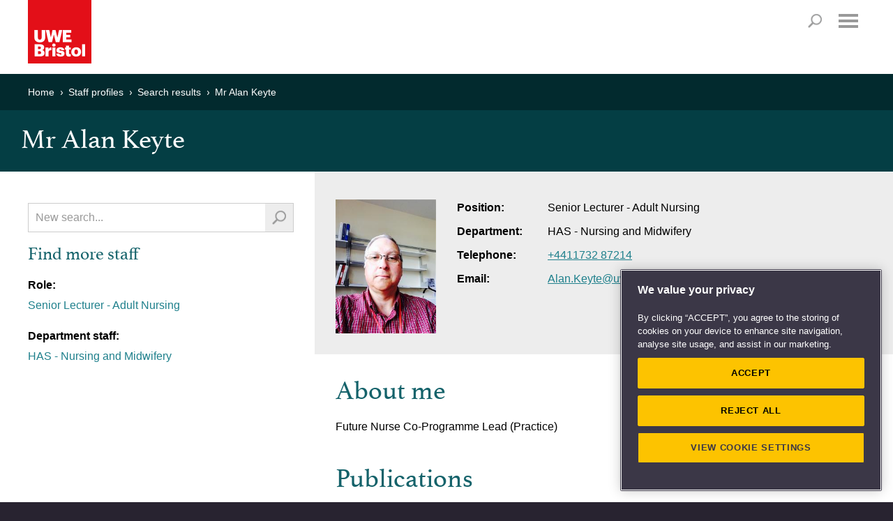

--- FILE ---
content_type: text/html; charset=utf-8
request_url: https://people.uwe.ac.uk/Person/AlanKeyte
body_size: 33086
content:
<!DOCTYPE html>

<html xmlns="http://www.w3.org/1999/xhtml" xml:lang="en" lang="en" class="no-js">
<head>

    <meta charset="UTF-8"><!-- OneTrust Cookies Consent Notice start -->
<script type="text/javascript" src="https://cookie-cdn.cookiepro.com/consent/bbeeea6b-aee8-46bc-b396-50f8d91aba8a/OtAutoBlock.js"></script>
<script src="https://cookie-cdn.cookiepro.com/scripttemplates/otSDKStub.js"  type="text/javascript" charset="UTF-8" data-domain-script="bbeeea6b-aee8-46bc-b396-50f8d91aba8a"></script>
<script type="text/javascript">
function OptanonWrapper() { }
</script>
<!-- OneTrust Cookies Consent Notice end -->

<!-- Google Tag Manager -->
<script type='text/javascript'>
(function(w,d,s,l,i){w[l]=w[l]||[];w[l].push({'gtm.start':new Date().getTime(),event:'gtm.js'});
	var f=d.getElementsByTagName(s)[0],j=d.createElement(s),dl=l!='dataLayer'?'&amp;l='+l:'';
	j.async=true;j.src='//www.googletagmanager.com/gtm.js?id='+i+dl;f.parentNode.insertBefore(j,f);
})(window,document,'script','dataLayer','GTM-KD9WHB');
</script>
<!-- End Google Tag Manager -->
<meta name="viewport" content="width=device-width, user-scalable=yes, initial-scale=1.0, minimum-scale=1.0"  /><meta http-equiv="X-UA-Compatible" content="IE=edge" />
<link rel="stylesheet" href="//style.uwe.ac.uk/branding/couplets/engine/css/site.min.css" type="text/css" /><script>var oldIE = false;var isIE7 = false;</script><!--[if lt IE 9]>
<link rel="stylesheet" href="//style.uwe.ac.uk/branding/couplets/engine/css/site-ie.min.css" type="text/css" /><script>oldIE = true;</script><script>!function(a,b){function c(a,b){var c=a.createElement("p"),d=a.getElementsByTagName("head")[0]||a.documentElement;return c.innerHTML="x<style>"+b+"</style>",d.insertBefore(c.lastChild,d.firstChild)}function d(){var a=t.elements;return"string"==typeof a?a.split(" "):a}function e(a,b){var c=t.elements;"string"!=typeof c&&(c=c.join(" ")),"string"!=typeof a&&(a=a.join(" ")),t.elements=c+" "+a,j(b)}function f(a){var b=s[a[q]];return b||(b={},r++,a[q]=r,s[r]=b),b}function g(a,c,d){if(c||(c=b),l)return c.createElement(a);d||(d=f(c));var e;return e=d.cache[a]?d.cache[a].cloneNode():p.test(a)?(d.cache[a]=d.createElem(a)).cloneNode():d.createElem(a),!e.canHaveChildren||o.test(a)||e.tagUrn?e:d.frag.appendChild(e)}function h(a,c){if(a||(a=b),l)return a.createDocumentFragment();c=c||f(a);for(var e=c.frag.cloneNode(),g=0,h=d(),i=h.length;i>g;g++)e.createElement(h[g]);return e}function i(a,b){b.cache||(b.cache={},b.createElem=a.createElement,b.createFrag=a.createDocumentFragment,b.frag=b.createFrag()),a.createElement=function(c){return t.shivMethods?g(c,a,b):b.createElem(c)},a.createDocumentFragment=Function("h,f","return function(){var n=f.cloneNode(),c=n.createElement;h.shivMethods&&("+d().join().replace(/[\w\-:]+/g,function(a){return b.createElem(a),b.frag.createElement(a),'c("'+a+'")'})+");return n}")(t,b.frag)}function j(a){a||(a=b);var d=f(a);return!t.shivCSS||k||d.hasCSS||(d.hasCSS=!!c(a,"article,aside,dialog,figcaption,figure,footer,header,hgroup,main,nav,section{display:block}mark{background:#FF0;color:#000}template{display:none}")),l||i(a,d),a}var k,l,m="3.7.2",n=a.html5||{},o=/^<|^(?:button|map|select|textarea|object|iframe|option|optgroup)$/i,p=/^(?:a|b|code|div|fieldset|h1|h2|h3|h4|h5|h6|i|label|li|ol|p|q|span|strong|style|table|tbody|td|th|tr|ul)$/i,q="_html5shiv",r=0,s={};!function(){try{var a=b.createElement("a");a.innerHTML="<xyz></xyz>",k="hidden"in a,l=1==a.childNodes.length||function(){b.createElement("a");var a=b.createDocumentFragment();return"undefined"==typeof a.cloneNode||"undefined"==typeof a.createDocumentFragment||"undefined"==typeof a.createElement}()}catch(c){k=!0,l=!0}}();var t={elements:n.elements||"abbr article aside audio bdi canvas data datalist details dialog figcaption figure footer header hgroup main mark meter nav output picture progress section summary template time video",version:m,shivCSS:n.shivCSS!==!1,supportsUnknownElements:l,shivMethods:n.shivMethods!==!1,type:"default",shivDocument:j,createElement:g,createDocumentFragment:h,addElements:e};a.html5=t,j(b)}(this,document);</script><![endif]--><!--[if IE 7]><script>isIE7 = true;</script>
<link rel="stylesheet" href="//style.uwe.ac.uk/branding/couplets/engine/css/site-ie7.min.css" type="text/css" /><![endif]--><!--[if IE 8]>
<link rel="stylesheet" href="//style.uwe.ac.uk/branding/couplets/engine/css/site-ie8.min.css" type="text/css" /><![endif]--><!--[if IE 9]>
<link rel="stylesheet" href="//style.uwe.ac.uk/branding/couplets/engine/css/site-ie9.min.css" type="text/css" /><![endif]-->
<link rel="stylesheet" href="//style.uwe.ac.uk/branding/couplets/engine/css/print.min.css" type="text/css" media="print" />
<link rel="stylesheet" href="//style.uwe.ac.uk/branding/couplets/custom/css/staff-profiles2017.css" type="text/css" /><link href="//style.uwe.ac.uk/favicon.ico" rel="shortcut icon" type="image/x-icon" />
<script type="text/javascript" src="//components.uwe.ac.uk/jquery/2.1.3/jquery.min.js"></script>

    <title>Mr Alan Keyte - UWE Bristol</title>

    <!-- The following style element is required in order to hide the background color of the telephone directory
        section on the home page -->
    <style>
        .m-core-band__inner--expanded:after, .m-core-band__inner--expanded {
            background: #043e44;
        }
    </style>
</head>
<body>

    <!-- Google Tag Manager -->
<noscript><iframe src='//www.googletagmanager.com/ns.html?id=GTM-KD9WHB' height='0' width='0' style='display:none;visibility:hidden'></iframe></noscript>
<!-- End Google Tag Manager -->
<div class="l-page"><header class="l-header" itemscope itemtype="http://schema.org/CollegeOrUniversity" role="banner"><div class="l-header__inner"><div class="l-header__content clearfix"><p class="l-header__logo"><a class="l-header__logo__link" href="http://www.uwe.ac.uk" title="Return to UWE Bristol homepage"><img class="l-header__logo__image" src="//style.uwe.ac.uk/branding/couplets/engine/images/logo.png" alt="UWE Bristol" width="195" height="95" itemprop="logo" /></a></p><ul class="l-header__skip clearfix no-print"><li class="l-header__skip__item"><a class="l-header__skip__link js-skip" href="#content">Skip to main content</a></li><li class="l-header__skip__item"><a class="l-header__skip__link js-skip" href="#nav">Skip to navigation</a></li><li class="l-header__skip__item"><a class="l-header__skip__link" href="http://www1.uwe.ac.uk/about/websiteinformation/accessibility.aspx">Accessibility</a></li></ul><nav class="l-utils no-print" role="navigation">
	<div class="l-utils__inner cleafix">
		<ul class="l-utils__menu clearfix">
			<li class="l-utils__menu__item">
				<a class="l-utils__menu__link" href="https://www1.uwe.ac.uk/students.aspx">Students</a>
			</li>
			<li class="l-utils__menu__item">
				<a class="l-utils__menu__link" href="https://intranet.uwe.ac.uk/">Staff</a>
			</li>
			<li class="l-utils__menu__item">
				<a class="l-utils__menu__link" href="https://www1.uwe.ac.uk/alumni.aspx">Alumni</a>
			</li>
			<li class="l-utils__menu__item">
				<a class="l-utils__menu__link" href="https://www1.uwe.ac.uk/about/websiteinformation/login.aspx">Login</a>
			</li>
		</ul>
	</div>
</nav><p class="l-header__search__title no-print"><a id="search-title" class="l-header__search__title__link" href="http://info.uwe.ac.uk/search/results.aspx">Search</a></p><nav id="nav" class="l-nav no-print js-nav" role="navigation" tabindex="-1">
	<h2 class="l-nav__title">
		<a class="l-nav__title__link js-nav-title js-scroll-done" href="#mobile-menu">Menu</a>
	</h2>
	<div class="l-nav__inner cleafix js-nav-menu">
		<div class="l-nav__content">
			<ul class="l-nav__menu clearfix">
				<!-- notice the "item-x" class. this is reverse order to pin the sub nav left/right -->
				<li class="l-nav__menu__item js-nav-item item-5">
					<a class="l-nav__menu__link js-nav-link" href="https://www1.uwe.ac.uk/study.aspx">Study</a>
					<div class="l-nav__sub js-sub">
						<div class="l-nav__sub__title">
							<a class="l-nav__sub__title__link js-sub-title" href="https://www1.uwe.ac.uk/study.aspx">Study</a>
						</div>
						<div id="nav-study" class="l-nav__sub__content clearfix js-sub-nav">
							<ul class="l-nav__sub__menu">
								<li class="l-nav__sub__menu__item js-sub-item">
									<a class="l-nav__sub__menu__link js-sub-link" href="https://www1.uwe.ac.uk/study/courses.aspx">Courses</a>
								</li>
								<li class="l-nav__sub__menu__item js-sub-item">
									<a class="l-nav__sub__menu__link js-sub-link" href="https://www1.uwe.ac.uk/study/undergraduatestudy.aspx">Undergraduate study</a>
								</li>
								<li class="l-nav__sub__menu__item js-sub-item">
									<a class="l-nav__sub__menu__link js-sub-link" href="https://www1.uwe.ac.uk/study/postgraduatestudy.aspx">Postgraduate study</a>
								</li>
								<li class="l-nav__sub__menu__item js-sub-item">
									<a class="l-nav__sub__menu__link js-sub-link" href="https://www1.uwe.ac.uk/study/internationalstudents.aspx">International students</a>
								</li>
							</ul>
							<ul class="l-nav__sub__menu">
								<li class="l-nav__sub__menu__item js-sub-item">
									<a class="l-nav__sub__menu__link js-sub-link" href="https://www1.uwe.ac.uk/study/opendays.aspx">Open Days</a>
								</li>
								<li class="l-nav__sub__menu__item js-sub-item">
									<a class="l-nav__sub__menu__link js-sub-link" href="https://www1.uwe.ac.uk/study/professionaldevelopment.aspx">Professional development</a>
								</li>
								<li class="l-nav__sub__menu__item js-sub-item">
									<a class="l-nav__sub__menu__link js-sub-link" href="https://www1.uwe.ac.uk/study/applyingtouwebristol.aspx">Applying to UWE Bristol</a>
								</li>
							</ul>
							<ul class="l-nav__sub__menu">
								<li class="l-nav__sub__menu__item js-sub-item">
									<a class="l-nav__sub__menu__link js-sub-link" href="https://www1.uwe.ac.uk/study/prospectus.aspx">Prospectus request</a>
								</li>
								<li class="l-nav__sub__menu__item js-sub-item">
									<a class="l-nav__sub__menu__link js-sub-link" href="https://www1.uwe.ac.uk/study/studyabroad.aspx">Study abroad</a>
								</li>
								<li class="l-nav__sub__menu__item js-sub-item">
									<a class="l-nav__sub__menu__link js-sub-link" href="https://www1.uwe.ac.uk/study/schoolsandcolleges.aspx">Working with schools and colleges</a>
								</li>
							</ul>
						</div>
					</div>
				</li>
				<li class="l-nav__menu__item js-nav-item item-4">
					<a class="l-nav__menu__link js-nav-link" href="https://www1.uwe.ac.uk/about.aspx">About</a>
					<div class="l-nav__sub js-sub">
						<div class="l-nav__sub__title">
							<a class="l-nav__sub__title__link js-sub-title" href="https://www1.uwe.ac.uk/about.aspx">About</a>
						</div>
						<div id="nav-about" class="l-nav__sub__content clearfix js-sub-nav">
							<ul class="l-nav__sub__menu">
								<li class="l-nav__sub__menu__item js-sub-item">
									<a class="l-nav__sub__menu__link js-sub-link" href="https://www1.uwe.ac.uk/about/ourstory.aspx">Our story</a>
								</li>
								<li class="l-nav__sub__menu__item js-sub-item">
									<a class="l-nav__sub__menu__link js-sub-link" href="https://www1.uwe.ac.uk/about/corporateinformation.aspx">Corporate information</a>
								</li>
								<li class="l-nav__sub__menu__item js-sub-item">
									<a class="l-nav__sub__menu__link js-sub-link" href="https://www1.uwe.ac.uk/about/factsandfigures.aspx">Facts and figures</a>
								</li>
								<li class="l-nav__sub__menu__item js-sub-item">
									<a class="l-nav__sub__menu__link js-sub-link" href="https://www1.uwe.ac.uk/about/sport.aspx">Sport</a>
								</li>
								
							</ul>
							<ul class="l-nav__sub__menu">
								<li class="l-nav__sub__menu__item js-sub-item">
									<a class="l-nav__sub__menu__link js-sub-link" href="https://www1.uwe.ac.uk/about/departmentsandservices.aspx">Departments and services</a>
								</li>
								<li class="l-nav__sub__menu__item js-sub-item">
									<a class="l-nav__sub__menu__link js-sub-link" href="https://www1.uwe.ac.uk/about/workinghere.aspx">Working here</a>
								</li>
								<li class="l-nav__sub__menu__item js-sub-item">
									<a class="l-nav__sub__menu__link js-sub-link" href="https://www1.uwe.ac.uk/about/supportus.aspx">Support us</a>
								</li>
							</ul>
							<ul class="l-nav__sub__menu">
								<li class="l-nav__sub__menu__item js-sub-item">
									<a class="l-nav__sub__menu__link js-sub-link" href="https://www1.uwe.ac.uk/about/visitus.aspx">Visit us</a>
								</li>
								<li class="l-nav__sub__menu__item js-sub-item">
									<a class="l-nav__sub__menu__link js-sub-link" href="https://www1.uwe.ac.uk/about/livingatuwebristol.aspx">Living at UWE Bristol</a>
								</li>
								<li class="l-nav__sub__menu__item js-sub-item">
									<a class="l-nav__sub__menu__link js-sub-link" href="https://www1.uwe.ac.uk/about/contactus.aspx">Contact us</a>
								</li>
							</ul>
						</div>
					</div>
				</li>
				<li class="l-nav__menu__item js-nav-item item-3">
					<a class="l-nav__menu__link js-nav-link" href="https://www1.uwe.ac.uk/business.aspx">Business</a>
					<div class="l-nav__sub js-sub">
						<div class="l-nav__sub__title">
							<a class="l-nav__sub__title__link js-sub-title" href="https://www1.uwe.ac.uk/business.aspx">Business</a>
						</div>
						<div id="nav-business" class="l-nav__sub__content clearfix js-sub-nav">
							<ul class="l-nav__sub__menu">
								<li class="l-nav__sub__menu__item js-sub-item">
									<a class="l-nav__sub__menu__link js-sub-link" href="https://www1.uwe.ac.uk/business/innovationandfunding.aspx">Innovation and funding</a>
								</li>
								<li class="l-nav__sub__menu__item js-sub-item">
									<a class="l-nav__sub__menu__link js-sub-link" href="https://www1.uwe.ac.uk/business/professionaldevelopment.aspx">Professional development</a>
								</li>
								<li class="l-nav__sub__menu__item js-sub-item">
									<a class="l-nav__sub__menu__link js-sub-link" href="https://www1.uwe.ac.uk/business/executiveeducation.aspx">Executive Education</a>
								</li>
								<li class="l-nav__sub__menu__item js-sub-item">
									<a class="l-nav__sub__menu__link js-sub-link" href="https://www1.uwe.ac.uk/business/degreeapprenticeships.aspx">Degree apprenticeships</a>
								</li>
							</ul>
							<ul class="l-nav__sub__menu">

								<li class="l-nav__sub__menu__item js-sub-item">
									<a class="l-nav__sub__menu__link js-sub-link" href="https://www1.uwe.ac.uk/business/recruitingtalent.aspx">Recruiting talent</a>
								</li>
								<li class="l-nav__sub__menu__item js-sub-item">
									<a class="l-nav__sub__menu__link js-sub-link" href="https://www1.uwe.ac.uk/business/businessevents.aspx">Business events</a>
								</li>
								<li class="l-nav__sub__menu__item js-sub-item">
									<a class="l-nav__sub__menu__link js-sub-link" href="https://www1.uwe.ac.uk/business/communityengagement.aspx">Public and community engagement</a>
								</li>
							</ul>
							<ul class="l-nav__sub__menu">
								<li class="l-nav__sub__menu__item js-sub-item">
									<a class="l-nav__sub__menu__link js-sub-link" href="https://www1.uwe.ac.uk/business/businessenquiries.aspx">Business enquiries</a>
								</li>
								<li class="l-nav__sub__menu__item js-sub-item">
									<a class="l-nav__sub__menu__link js-sub-link" href="https://www1.uwe.ac.uk/business/venuehireandevents.aspx">Venue hire and event management</a>
								</li>
								<li class="l-nav__sub__menu__item js-sub-item">
									<a class="l-nav__sub__menu__link js-sub-link" href="https://www1.uwe.ac.uk/business/supportinguwebristol.aspx">Supporting UWE Bristol</a>
								</li>
							</ul>
						</div>
					</div>
				</li>
				<li class="l-nav__menu__item js-nav-item item-2">
					<a class="l-nav__menu__link js-nav-link" href="https://www1.uwe.ac.uk/research.aspx">Research</a>
					<div class="l-nav__sub js-sub">
						<div class="l-nav__sub__title">
							<a class="l-nav__sub__title__link js-sub-title" href="https://www1.uwe.ac.uk/research.aspx">Research</a>
						</div>
						<div id="nav-research" class="l-nav__sub__content clearfix js-sub-nav">
							<ul class="l-nav__sub__menu">
								<li class="l-nav__sub__menu__item js-sub-item">
									<a class="l-nav__sub__menu__link js-sub-link" href="https://www1.uwe.ac.uk/research/researchportfoilo.aspx">Research portfolio</a>
								</li>
								<li class="l-nav__sub__menu__item js-sub-item">
									<a class="l-nav__sub__menu__link js-sub-link" href="https://www1.uwe.ac.uk/research/researchimpact.aspx">Research with impact</a>
								</li>
								<li class="l-nav__sub__menu__item js-sub-item">
									<a class="l-nav__sub__menu__link js-sub-link" href="https://www1.uwe.ac.uk/research/postgraduateresearchstudy.aspx">Postgraduate research study</a>
								</li>
								<li class="l-nav__sub__menu__item js-sub-item">
									<a class="l-nav__sub__menu__link js-sub-link" href="https://www1.uwe.ac.uk/research/researchstrategy.aspx">Research Strategy 2020</a>
								</li>
							</ul>
							<ul class="l-nav__sub__menu">
								<li class="l-nav__sub__menu__item js-sub-item">
									<a class="l-nav__sub__menu__link js-sub-link" href="https://www1.uwe.ac.uk/research/researchexcellenceref2014.aspx">Research Excellence Framework</a>
								</li>
								<li class="l-nav__sub__menu__item js-sub-item">
									<a class="l-nav__sub__menu__link js-sub-link" href="https://www1.uwe.ac.uk/research/researchstaffsupport.aspx">Research staff support</a>
								</li>
								<li class="l-nav__sub__menu__item js-sub-item">
									<a class="l-nav__sub__menu__link js-sub-link" href="https://www1.uwe.ac.uk/research/researchnews.aspx">Research news</a>
								</li>
							</ul>
							<ul class="l-nav__sub__menu">
								<li class="l-nav__sub__menu__item js-sub-item">
									<a class="l-nav__sub__menu__link js-sub-link" href="https://www1.uwe.ac.uk/research/researchgovernance.aspx">Research governance</a>
								</li>
								<li class="l-nav__sub__menu__item js-sub-item">
									<a class="l-nav__sub__menu__link js-sub-link" href="https://www1.uwe.ac.uk/research/researchethics.aspx">Research ethics</a>
								</li>
								<li class="l-nav__sub__menu__item js-sub-item">
									<a class="l-nav__sub__menu__link js-sub-link" href="https://www1.uwe.ac.uk/research/researchenquiries.aspx">Research enquiries</a>
								</li>
								<li class="l-nav__sub__menu__item js-sub-item">
									<a class="l-nav__sub__menu__link js-sub-link" href="https://uwe-repository.worktribe.com/">Research publications</a>
								</li>
							</ul>
						</div>
					</div>
				</li>
				<li class="l-nav__menu__item js-nav-item item-1">
					<a class="l-nav__menu__link js-nav-link" href="https://www1.uwe.ac.uk/newsandevents.aspx">News &amp; Events</a>
					<div class="l-nav__sub js-sub">
						<div class="l-nav__sub__title">
							<a class="l-nav__sub__title__link js-sub-title" href="https://www1.uwe.ac.uk/newsandevents.aspx">News &amp; Events</a>
						</div>
						<div id="nav-news" class="l-nav__sub__content clearfix js-sub-nav">
							<ul class="l-nav__sub__menu">
								<li class="l-nav__sub__menu__item js-sub-item">
									<a class="l-nav__sub__menu__link js-sub-link" href="https://info.uwe.ac.uk/news/uwenews/">News releases</a>
								</li>
								<li class="l-nav__sub__menu__item js-sub-item">
									<a class="l-nav__sub__menu__link js-sub-link" href="https://www1.uwe.ac.uk/press/mediacoverage.aspx">UWE Bristol in the media</a>
								</li>
								<li class="l-nav__sub__menu__item js-sub-item">
									<a class="l-nav__sub__menu__link js-sub-link" href="https://www1.uwe.ac.uk/press/expertsdirectory.aspx">Find an expert</a>
								</li>
							</ul>
							<ul class="l-nav__sub__menu">
								<li class="l-nav__sub__menu__item js-sub-item">
									<a class="l-nav__sub__menu__link js-sub-link" href="https://www1.uwe.ac.uk/press/mediaenquiries.aspx">Media enquiries</a>
								</li>
								<li class="l-nav__sub__menu__item js-sub-item">
									<a class="l-nav__sub__menu__link js-sub-link" href="https://info.uwe.ac.uk/events/eventlisting.aspx">Events diary</a>
								</li>
								<li class="l-nav__sub__menu__item js-sub-item">
									<a class="l-nav__sub__menu__link js-sub-link" href="https://blogs.uwe.ac.uk">Blogs</a>
								</li>
							</ul>
							<ul class="l-nav__sub__menu">
								<li class="l-nav__sub__menu__item js-sub-item">
									<a class="l-nav__sub__menu__link js-sub-link" href="https://www1.uwe.ac.uk/whatson/awardsceremonies.aspx">Awards Ceremonies</a>
								</li>
								<li class="l-nav__sub__menu__item js-sub-item">
									<a class="l-nav__sub__menu__link js-sub-link" href="https://www1.uwe.ac.uk/whatson/degreeshows.aspx">Degree Shows</a>
								</li>
								<li class="l-nav__sub__menu__item js-sub-item">
									<a class="l-nav__sub__menu__link js-sub-link" href="https://www1.uwe.ac.uk/whatson/bristoldaseries.aspx">Bristol Distinguished Address Series</a>
								</li>
							</ul>
						</div>
					</div>
				</li>
			</ul>
			<ul class="l-nav__menu l-nav__menu--extra clearfix">
				<li class="l-nav__menu__item l-nav__menu--extra__item">
					<a class="l-nav__menu__link l-nav__menu--extra__link" href="https://www1.uwe.ac.uk/students.aspx">Students</a>
				</li>
				<li class="l-nav__menu__item l-nav__menu--extra__item">
					<a class="l-nav__menu__link l-nav__menu--extra__link" href="https://intranet.uwe.ac.uk/">Staff</a>
				</li>
				<li class="l-nav__menu__item l-nav__menu--extra__item">
					<a class="l-nav__menu__link l-nav__menu--extra__link" href="https://www1.uwe.ac.uk/alumni.aspx">Alumni</a>
				</li>
				<li class="l-nav__menu__item l-nav__menu--extra__item">
					<a class="l-nav__menu__link l-nav__menu--extra__link" href="https://www1.uwe.ac.uk/about/websiteinformation/login.aspx">Login</a>
				</li>
			</ul>
			<a class="l-nav__close js-close" href="javascript:void(0);" tabindex="-1">Close</a>
		</div>
	</div>
	<div class="l-nav__fade js-nav-fade"></div>
</nav></div><div id="search" class="l-header__search no-print"><div id="search-form" class="l-header__search__inner clearfix"><script>
  (function() {
    var cx = '003572325255583114789:jypxfhbycp8';
    var gcse = document.createElement('script');
    gcse.type = 'text/javascript';
    gcse.async = true;
    gcse.src = 'https://cse.google.com/cse.js?cx=' + cx;
    var s = document.getElementsByTagName('script')[0];
    s.parentNode.insertBefore(gcse, s);
  })();
</script>
<gcse:searchbox-only></gcse:searchbox-only></div></div></div><meta itemprop="name" content="UWE Bristol" /><meta itemprop="telephone" content="+44 (0)117 9656261" /><meta itemprop="email" content="infopoint@uwe.ac.uk" /><meta itemprop="address" content="University of the West of England, Frenchay Campus, Coldharbour Lane, Bristol, BS16 1QY, United Kingdom" /><meta itemprop="url" content="http://www.uwe.ac.uk" /></header><main id="content" class="l-page__inner clearfix" tabindex="-1"><aside class="l-breadcrumbs no-print static" > <h2 class="offscreen">Your current location</h2><div class="l-breadcrumbs__inner clearfix"><ul class="l-breadcrumbs__menu clearfix" itemscope itemtype="http://schema.org/BreadcrumbList"><li class="l-breadcrumbs__menu__item" itemprop="itemListElement" itemscope itemtype="http://schema.org/ListItem"><a class="l-breadcrumbs__menu__link" itemprop="item" href="http://www.uwe.ac.uk"> <span itemprop="name">Home </span></a></li><li class="l-breadcrumbs__menu__item" itemprop="itemListElement" itemscope itemtype="http://schema.org/ListItem"><a class="l-breadcrumbs__menu__link" itemprop="item" href="/"> <span itemprop="name">Staff profiles </span></a></li><li class="l-breadcrumbs__menu__item" itemprop="itemListElement" itemscope itemtype="http://schema.org/ListItem"><a class="l-breadcrumbs__menu__link" itemprop="item" href="/SearchResults?query="> <span itemprop="name">Search results </span></a></li><li class="l-breadcrumbs__menu__item" itemprop="itemListElement" itemscope itemtype="http://schema.org/ListItem"><a class="l-breadcrumbs__menu__link" itemprop="item" href="https://people.uwe.ac.uk/Person/AlanKeyte"> <span itemprop="name">Mr Alan Keyte </span></a></li></ul></div></aside>
<div class="m-title-bar m-title-bar--tight"><h1>Mr Alan Keyte</h1></div><div class="l-content"><div class="l-content__inner clearfix"><div class="m-content-block m-content-block--align-left"><div class="m-content-block__inner">
    

<script>
    // this declaration surfaces the publications controller url and the staff member's email address to the Scripts/Publications.js code for retrieving publications
    var PublicationsSettings = {
        PublicationsControllerUrl: '/Publications/GetPublications',
        PersonId:'696986'
        /*Guid: 'f2332c23-f36e-4b04-9806-1ec862b9f81e'*/
    };
</script>

<div id="staffUserName" hidden>Mr Alan Keyte</div>

<div class="m-grid section-content">
    <div class="m-grid__inner">
        <div class="m-grid__row clearfix">
            <div class="m-grid__col m-grid__col--nav">
                <div class="l-content__restrain cms staff-search">
                    <form action="/SearchResults" method="Get">
                        <div class="m-inline-search clearfix">
                            <label class="offscreen" for="query">Search staff profiles</label>
                            <input autofocus="autofocus" class="form-text" id="query" name="query" placeholder="New search..." type="text" value="" />
                            <button type="submit" value="Search" class="form-button form-button--search"></button>
                        </div>
                    </form>
                    
                    <h2>Find more staff</h2>
                        
                                <p>Role:</p> 
                                <ul class="no-bullet">
                            <li><a href="/SearchResults?query=Senior%20Lecturer%20-%20Adult%20Nursing&amp;filter=role">Senior Lecturer - Adult Nursing</a></li>
                                </ul>
                                    <p>Department staff:</p>
                                <ul class="no-bullet">
                <li><a href="/SearchResults?query=HAS%20-%20Nursing%20and%20Midwifery&amp;filter=departments">HAS - Nursing and Midwifery</a></li>

                                </ul>


            




</div>
            </div>
            <div class="m-grid__col m-grid__col--content">
                <div class="l-content__restrain cms cms--alt cms--tight">
                    <img src="[data-uri]" title="Staff profile photo" width="144" height="144" alt="Profile Photo" class="profile-photo" />
                    <ul class="no-bullet staff-details clearfix">
                                                    <li><strong>Position:</strong>Senior Lecturer - Adult Nursing</li>
                                                    <li>
                                <strong>Department:</strong>HAS - Nursing and Midwifery
                            </li>
                                                    <li><strong>Telephone:</strong><a href="tel:+4411732 87214">+4411732 87214</a></li>                                                    <li><strong>Email:</strong><a href="mailto:Alan.Keyte@uwe.ac.uk">Alan.Keyte@uwe.ac.uk</a></li>                                     
                    </ul>
                            <h2>About me</h2>
                            <p>Future Nurse Co-Programme Lead (Practice)</p>


                    <h2>Publications</h2>

                    <div id="publicationsContainer">
                        <noscript>JavaScript needs to be enabled to show publications.</noscript>
                                <img style="margin-right: 20px;float:left" src="/Content/images/ajax-loader.gif" alt="Publications loading" />
                                <span style="padding-top:10px; display:inline-block">Publications loading...</span>
                        </div>
</div>
            </div>
        </div>
    </div>
</div>

<script src="//ajax.googleapis.com/ajax/libs/jquery/1.9.1/jquery.min.js"></script>
<script type="text/javascript" src="/Scripts/Publications.js"></script>
<script type="text/javascript">

    $(document).ready(function () {
        getPublications();
    })

</script>



    <aside class="m-content-block m-content-block--tight no-print">
        <h2 class="m-content-block__title">Related links</h2>
        <div class="m-content-block__inner clearfix">
            <div class="m-related-links cleafix">
                <ul class="clearfix">
                    <li>
                        <a href="https://staffprofileseditor.uwe.ac.uk">
                            <p>
                                <span>Update your profile</span>
                            </p>
                        </a>
                    </li>
                    <li>
                        <a href="http://www1.uwe.ac.uk/aboutus/structureandgovernance.aspx">
                            <p>
                                <span>Who's who at UWE Bristol</span>
                            </p>
                        </a>
                    </li>
                    <li>
                        <a href="http://www1.uwe.ac.uk/about/contactus.aspx">
                            <p>
                                <span>Contact UWE Bristol</span>
                            </p>
                        </a>
                    </li>
                    <li>
                        <a href="http://www1.uwe.ac.uk/aboutus/departmentsandservices.aspx">
                            <p>
                                <span>Departments and services</span>
                            </p>
                        </a>
                    </li>
                </ul>
            </div>
        </div>
    </aside>

    </div></div></div></div></main>	<aside class="l-follow no-print">
			<div class="l-follow__inner clearfix">
				<h2 class="l-follow__title">Follow us</h2>
				<ul class="l-follow__menu clearfix">
					<li class="l-follow__menu__item">
						<a class="l-follow__menu__link l-follow__menu__link--facebook" href="https://www.facebook.com/uwebristol" id="footerLink-facebook" target="_blank">Facebook</a>
					</li>
					<li class="l-follow__menu__item">
						<a class="l-follow__menu__link l-follow__menu__link--twitter" href="https://twitter.com/uwebristol" id="footerLink-twitter" target="_blank">Twitter</a>
					</li>
					<li class="l-follow__menu__item">
						<a class="l-follow__menu__link l-follow__menu__link--you-tube" href="https://www.youtube.com/user/BristolUWE" id="footerLink-youtube" target="_blank">YouTube</a>
					</li>
					<li class="l-follow__menu__item">
						<a class="l-follow__menu__link l-follow__menu__link--linked-in" href="https://www.linkedin.com/edu/school?id=12729" id="footerLink-linkedin" target="_blank">LinkedIn</a>
					</li>
					<li class="l-follow__menu__item">
						<a class="l-follow__menu__link l-follow__menu__link--instagram" href="https://www.instagram.com/uwebristol/" id="footerLink-instagram" target="_blank">Instagram</a>
					</li>
					<li class="l-follow__menu__item">
						<a class="l-follow__menu__link l-follow__menu__link--soundcloud" href="https://soundcloud.com/uwebristol" id="footerLink-soundcloud" target="_blank">Soundcloud</a>
					</li>
					<li class="l-follow__menu__item">
						<a class="l-follow__menu__link l-follow__menu__link--weibo" href="http://www.weibo.com/uwechina?is_hot=1" id="footerLink-weibo" target="_blank">Weibo</a>
					</li>
					<li class="l-follow__menu__item">
						<a class="l-follow__menu__link l-follow__menu__link--more" href="https://www1.uwe.ac.uk/whatson/socialmedia.aspx" title="View more networks">More networks</a>
					</li>
				</ul>
			</div>
		</aside>
</div><p class="l-back-to-top no-print"><a class="l-back-to-top__link js-scroll-done" href="#top"><span class="l-back-to-top__link__inner">Back to top</span></a></p><nav class="l-sitemap no-print">
		<h2 class="offscreen">Sitemap</h2>
		<div class="l-sitemap__inner clearfix">
			<div class="l-sitemap__content">
				<section class="l-sitemap__group">
					<h3 class="l-sitemap__group__title">Contact us</h3>
					<ul class="l-sitemap__menu clearfix">
						<li class="l-sitemap__menu__item">
							<p>
								University of the West of England
								<br />Frenchay Campus
								<br />Coldharbour Lane
								<br />Bristol
								<br />BS16 1QY
								<br />United Kingdom
								<br /><br />Switchboard: <a class="l-sitemap__menu__link" href="tel:+44 (0)117 9656261">+44 (0)117 9656261</a>
                                	<a class="l-sitemap__menu__link" href="https://www.uwe.ac.uk/about/contact-us/how-to-contact-us">View full contact details</a>
							</p>
						</li>
					</ul>
				</section>
				<section class="l-sitemap__group">
					<h3 class="l-sitemap__group__title">Visit us</h3>
					<ul class="l-sitemap__menu clearfix">
						<li class="l-sitemap__menu__item">
							<a class="l-sitemap__menu__link" href="https://www.uwe.ac.uk/life/campus-and-facilities/city-campus">City Campus</a>
						</li>
						<li class="l-sitemap__menu__item">
							<a class="l-sitemap__menu__link" href="https://www.uwe.ac.uk/life/campus-and-facilities/frenchay-campus">Frenchay Campus</a>
						</li>
						<li class="l-sitemap__menu__item">
							<a class="l-sitemap__menu__link" href="https://www.uwe.ac.uk/life/campus-and-facilities/glenside-campus">Glenside Campus</a>
						</li>
						<li class="l-sitemap__menu__item">
							<a class="l-sitemap__menu__link" href="https://www.uwe.ac.uk/life/campus-and-facilities/car-parking">Car parking</a>
						</li>
						<li class="l-sitemap__menu__item">
							<a class="l-sitemap__menu__link" href="https://www.uwe.ac.uk/about/visit-us">Visit us</a>
						</li>
					</ul>
				</section>
				<section class="l-sitemap__group">
					<h3 class="l-sitemap__group__title">Quick links</h3>
					<ul class="l-sitemap__menu clearfix">
						<li class="l-sitemap__menu__item">
							<a class="l-sitemap__menu__link" href="https://www.uwe.ac.uk/study/library">Library</a>
						</li>
						<li class="l-sitemap__menu__item">
							<a class="l-sitemap__menu__link" href="https://www.uwe.ac.uk/about/jobs.aspx">Jobs</a>
						</li>
						<li class="l-sitemap__menu__item">
							<a class="l-sitemap__menu__link" href="https://www.uwe.ac.uk/about/website/login.aspx">Login</a>
						</li>
						<li class="l-sitemap__menu__item">
							<a class="l-sitemap__menu__link" href="https://www.uwe.ac.uk/study/term-dates.aspx">Term dates</a>
						</li>
						<li class="l-sitemap__menu__item">
							<a class="l-sitemap__menu__link" href="https://www.uwe.ac.uk/about/colleges-and-schools">Colleges and schools</a>
						</li>
					</ul>
				</section>
				<section class="l-sitemap__group">
					<a class="c-btn c-btn--primary" href="https://www.uwe.ac.uk/about/contact-us/website-feedback">Website feedback</a>
				</section>
			</div>
		</div>
	</nav><footer class="l-footer" role="contentinfo"><div class="l-footer__inner clearfix"><ul class="l-footer__menu clearfix no-print">
	<li class="l-footer__menu__item">
		<a class="l-footer__menu__link" href="https://www1.uwe.ac.uk/about/websiteinformation/sitemap.aspx">Sitemap</a>
	</li>
	<li class="l-footer__menu__item">
		<a class="l-footer__menu__link" href="https://www1.uwe.ac.uk/about/websiteinformation/accessibility.aspx">Accessibility</a>
	</li>
	<li class="l-footer__menu__item">
		<a class="l-footer__menu__link" href="https://www1.uwe.ac.uk/about/websiteinformation/privacy.aspx">Privacy &amp; Cookies</a>
	</li>
	<li class="l-footer__menu__item">
		<a class="l-footer__menu__link pdf" href="https://www2.uwe.ac.uk/services/Marketing/about-us/Finance%20Services/Modern-Slavery-Statement.pdf">Modern Slavery statement</a>
	</li>
</ul><p class="l-footer__copyright">Copyright 2026 &copy; <a class="l-footer__copyright__link" href="http://www.uwe.ac.uk">UWE Bristol</a></p></div></footer>
<script type="text/javascript" src="//components.uwe.ac.uk/couplets/scripts/plugins/modernizr.js"></script>
<script type="text/javascript" src="//components.uwe.ac.uk/couplets/js/site.min.js"></script>
<script type="text/javascript" src="//people.uwe.ac.uk/Scripts/Publications.js"></script>











</body>
</html>


